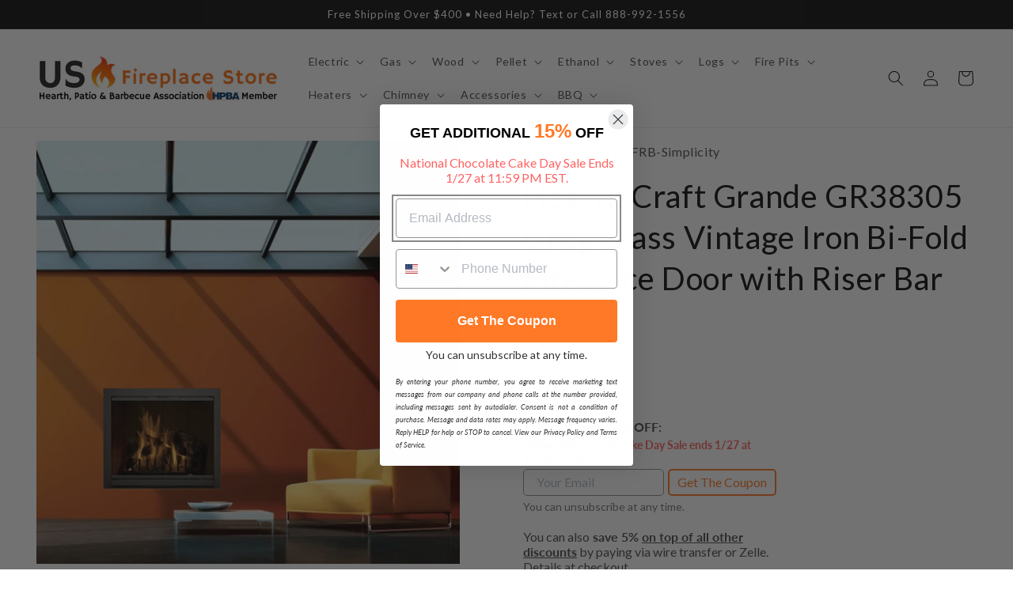

--- FILE ---
content_type: text/css
request_url: https://usfireplacestore.com/cdn/shop/t/57/assets/boost-sd-custom.css?v=1769531353397
body_size: -646
content:
/*# sourceMappingURL=/cdn/shop/t/57/assets/boost-sd-custom.css.map?v=1769531353397 */


--- FILE ---
content_type: text/javascript; charset=utf-8
request_url: https://usfireplacestore.com/products/hearth-craft-grande-gr38305-grey-glass-vintage-iron-bi-fold-fireplace-door-with-riser-bar.js
body_size: 2037
content:
{"id":7778989670570,"title":"Hearth Craft Grande GR38305 Grey Glass Vintage Iron Bi-Fold Fireplace Door with Riser Bar","handle":"hearth-craft-grande-gr38305-grey-glass-vintage-iron-bi-fold-fireplace-door-with-riser-bar","description":"\u003cdiv style=\"text-align: start;\"\u003e\u003cimg style=\"display: block; margin-left: auto; margin-right: auto;\" src=\"https:\/\/cdn.shopify.com\/s\/files\/1\/0100\/7917\/4734\/files\/Hearth_Craft_Logo_480x480.jpg?v=1640752450\" data-mce-fragment=\"1\" data-mce-style=\"display: block; margin-left: auto; margin-right: auto;\" data-mce-src=\"https:\/\/cdn.shopify.com\/s\/files\/1\/0100\/7917\/4734\/files\/Hearth_Craft_Logo_480x480.jpg?v=1640752450\"\u003e\u003c\/div\u003e\n\u003cp\u003e\u003cspan\u003eThe fireplace is the heart of the home. People love to gather where there is food, drink, conversation, and warmth. Since 1956, Hearth Craft fireplace doors have been a top choice of homeowners in search of quality door designs that support the personality of their homes.\u003c\/span\u003e\u003c\/p\u003e\n\u003cp\u003e\u003cspan\u003eH\u003c\/span\u003e\u003cspan\u003eearth Craft fireplace doors are designed only for vented fireplaces and are all made in the United States of America. They come fully assembled and ready to install, and are available in custom sizes, various finishes, and tints of glass.\u003c\/span\u003e\u003c\/p\u003e\n\u003ch1\u003e\u003cspan\u003eWhat's Included\u003c\/span\u003e\u003c\/h1\u003e\n\u003cul\u003e\n\u003cli\u003e\n\u003cmeta charset=\"UTF-8\"\u003e \u003cspan\u003e2 1\/2” Frame width\u003c\/span\u003e\n\u003c\/li\u003e\n\u003cli\u003e\u003cspan\u003e3\/16\" Grey Tempered Glass\u003c\/span\u003e\u003c\/li\u003e\n\u003cli\u003e\u003cspan\u003eVintage Iron Finish\u003c\/span\u003e\u003c\/li\u003e\n\u003cli\u003e\u003cspan\u003eBi-Fold Door Configuration\u003c\/span\u003e\u003c\/li\u003e\n\u003cli\u003e\u003cspan\u003e4\" Handle - choice of Simplicity or Modern\u003c\/span\u003e\u003c\/li\u003e\n\u003cli\u003e\u003cspan mce-data-marked=\"1\"\u003eRiser Bar\u003c\/span\u003e\u003c\/li\u003e\n\u003c\/ul\u003e\n\u003ch1\u003e\u003cspan\u003eFeatures\u003c\/span\u003e\u003c\/h1\u003e\n\u003cp\u003e\u003cstrong\u003eGrande Fireplace Door by Hearth Craft\u003c\/strong\u003e\u003c\/p\u003e\n\u003cul\u003e\n\u003cli\u003e\n\u003cspan\u003e\u003c\/span\u003eAvailable in three frame widths:\u003c\/li\u003e\n\u003cul\u003e\n\u003cli\u003e\n\u003cspan\u003e\u003c\/span\u003ePiccolo: 2½\"\u003c\/li\u003e\n\u003cli\u003e\n\u003cspan\u003e\u003c\/span\u003eMedio: 3½\"\u003c\/li\u003e\n\u003cli\u003e\n\u003cspan\u003e\u003c\/span\u003eGrande: 4½\"\u003cspan class=\"Apple-converted-space\"\u003e \u003c\/span\u003e\n\u003c\/li\u003e\n\u003c\/ul\u003e\n\u003cli\u003e\n\u003cspan\u003e\u003c\/span\u003eMade of sturdy steel construction\u003c\/li\u003e\n\u003cli\u003e\n\u003cspan\u003e\u003c\/span\u003eAvailable in nine powder coat finishes: Ancient Age, Mahogany, Natural Iron, Textured Black, Toffee \u0026amp; Vintage Iron\u003c\/li\u003e\n\u003c\/ul\u003e\n\u003cp\u003e\u003cimg alt=\"\" src=\"https:\/\/cdn.shopify.com\/s\/files\/1\/0100\/7917\/4734\/files\/Screenshot2023-05-13at4.31.23PM_480x480.png?v=1683966705\" style=\"display: block; margin-left: auto; margin-right: auto;\"\u003e\u003c\/p\u003e\n\u003cul\u003e\n\u003cli\u003e\n\u003cspan\u003e\u003c\/span\u003e3\/16\" tempered glass available in Clear, Grey or Clear\u003c\/li\u003e\n\u003cli\u003e\n\u003cspan\u003e\u003c\/span\u003e4\" handles and Bifold, Twin\u003cspan class=\"Apple-converted-space\"\u003e  \u003c\/span\u003eor Curtain Mesh No Glass door configurations\u003c\/li\u003e\n\u003cli\u003e\n\u003cspan\u003e\u003c\/span\u003eOptional Curtain Mesh and\/or Riser Bar\u003c\/li\u003e\n\u003c\/ul\u003e\n\u003ch1\u003e\u003cspan data-mce-fragment=\"1\"\u003eSpecifications\u003c\/span\u003e\u003c\/h1\u003e\n\u003cul\u003e\n\u003cli\u003eFits Opening \u003cspan data-mce-fragment=\"1\"\u003e30 - 37\"W x 27 - 30\"H\u003c\/span\u003e\n\u003c\/li\u003e\n\u003c\/ul\u003e\n\u003ch1\u003e\u003cstrong\u003eHandle Options\u003c\/strong\u003e\u003c\/h1\u003e\n\u003ctable width=\"100%\"\u003e\n\u003ctbody\u003e\n\u003ctr\u003e\n\u003ctd style=\"width: 46.71992041198502%;\" data-mce-style=\"width: 46.71992041198502%;\"\u003e\n\u003cp\u003e\u003cstrong\u003e Modern\u003c\/strong\u003e\u003c\/p\u003e\n\u003cp\u003e\u003cimg src=\"https:\/\/cdn.shopify.com\/s\/files\/1\/0100\/7917\/4734\/files\/Modern-HC-Handle-b6513d7a-1920w_png_240x240.jpg?v=1645700867\" alt=\"\" data-mce-fragment=\"1\" data-mce-src=\"https:\/\/cdn.shopify.com\/s\/files\/1\/0100\/7917\/4734\/files\/Modern-HC-Handle-b6513d7a-1920w_png_240x240.jpg?v=1645700867\"\u003e\u003c\/p\u003e\n\u003c\/td\u003e\n\u003ctd style=\"width: 50.47109082397004%;\" data-mce-style=\"width: 50.47109082397004%;\"\u003e\n\u003cp\u003e\u003cstrong\u003eSimplicity\u003c\/strong\u003e\u003c\/p\u003e\n\u003cdiv style=\"text-align: start;\" data-mce-style=\"text-align: start;\"\u003e\u003cimg src=\"https:\/\/cdn.shopify.com\/s\/files\/1\/0100\/7917\/4734\/files\/Simplicity-HC-Handle-1920w_png_240x240.jpg?v=1645700982\" alt=\"\" style=\"float: none;\" data-mce-style=\"float: none;\" data-mce-src=\"https:\/\/cdn.shopify.com\/s\/files\/1\/0100\/7917\/4734\/files\/Simplicity-HC-Handle-1920w_png_240x240.jpg?v=1645700982\"\u003e\u003c\/div\u003e\n\u003c\/td\u003e\n\u003c\/tr\u003e\n\u003c\/tbody\u003e\n\u003c\/table\u003e\n\u003cdiv style=\"text-align: left;\" data-mce-style=\"text-align: left;\"\u003e\u003cbr\u003e\u003c\/div\u003e\n\u003ch1\u003eWarranty\u003c\/h1\u003e\n\u003ctable width=\"100%\"\u003e\n\u003ctbody\u003e\n\u003ctr\u003e\n\u003ctd style=\"width: 44.115631%;\" data-mce-style=\"width: 44.115631%;\"\u003e\n\u003cdiv style=\"text-align: start;\" data-mce-style=\"text-align: start;\"\u003e\u003cimg style=\"float: none;\" alt=\"\" src=\"https:\/\/cdn.shopify.com\/s\/files\/1\/0686\/3156\/0499\/files\/1-year_Warranty_Badge_240x240.jpg?v=1669452966\" data-mce-style=\"float: none;\" data-mce-src=\"https:\/\/cdn.shopify.com\/s\/files\/1\/0686\/3156\/0499\/files\/1-year_Warranty_Badge_240x240.jpg?v=1669452966\"\u003e\u003c\/div\u003e\n\u003c\/td\u003e\n\u003ctd style=\"width: 52.776508%;\" data-mce-style=\"width: 52.776508%;\"\u003e\n\u003cp\u003e\u003ca href=\"https:\/\/cdn.shopify.com\/s\/files\/1\/0686\/3156\/0499\/files\/Hearth_Craft_by_Design_Specialties_Warranty_Information.pdf?v=1682590132\" data-mce-href=\"https:\/\/cdn.shopify.com\/s\/files\/1\/0686\/3156\/0499\/files\/Hearth_Craft_by_Design_Specialties_Warranty_Information.pdf?v=1682590132\" target=\"_blank\"\u003e\u003cstrong\u003eHearth Craft by Design Specialties\u003c\/strong\u003e\u003c\/a\u003e\u003c\/p\u003e\n\u003cp\u003e\u003ca href=\"https:\/\/cdn.shopify.com\/s\/files\/1\/0686\/3156\/0499\/files\/Hearth_Craft_by_Design_Specialties_Warranty_Information.pdf?v=1682590132\" data-mce-href=\"https:\/\/cdn.shopify.com\/s\/files\/1\/0686\/3156\/0499\/files\/Hearth_Craft_by_Design_Specialties_Warranty_Information.pdf?v=1682590132\" target=\"_blank\"\u003e\u003cstrong\u003eWarranty Information\u003c\/strong\u003e\u003c\/a\u003e\u003c\/p\u003e\n\u003c\/td\u003e\n\u003c\/tr\u003e\n\u003c\/tbody\u003e\n\u003c\/table\u003e\n\u003cdiv style=\"text-align: start;\" data-mce-style=\"text-align: start;\"\u003e\u003cbr\u003e\u003c\/div\u003e\n\u003ch1\u003e\u003cstrong\u003eDocuments and Files\u003c\/strong\u003e\u003c\/h1\u003e\n\u003cul\u003e\n\u003cli\u003eWe will need the Overall Door Size and Opening Dimensions of your fireplace. Please Download and Fill Out this \u003ca href=\"https:\/\/cdn.shopify.com\/s\/files\/1\/0686\/3156\/0499\/files\/Grande_Order_Form.pdf?v=1685587658\" target=\"_blank\"\u003e\u003cstrong\u003e\u003cspan style=\"text-decoration: underline;\" data-mce-style=\"text-decoration: underline;\"\u003e\u003cspan style=\"color: #ff8000;\" data-mce-style=\"color: #ff8000;\"\u003eOrder Form\u003c\/span\u003e\u003c\/span\u003e\u003c\/strong\u003e\u003c\/a\u003e or ask for assistance from our team.\u003c\/li\u003e\n\u003cli\u003eDownload \u003ca href=\"https:\/\/cdn.shopify.com\/s\/files\/1\/0686\/3156\/0499\/files\/Piccolo-Medio-Grande_Brochure.pdf?v=1683961648\" target=\"_blank\"\u003e\u003cspan style=\"color: #ff8000;\" data-mce-style=\"color: #ff8000;\"\u003e\u003cstrong\u003eMedio Brochure\u003c\/strong\u003e\u003c\/span\u003e\u003c\/a\u003e\n\u003c\/li\u003e\n\u003c\/ul\u003e","published_at":"2023-06-01T00:30:45-04:00","created_at":"2023-06-01T00:30:51-04:00","vendor":"Hearth Craft","type":"","tags":["GR38305","medio"],"price":74500,"price_min":74500,"price_max":74500,"available":true,"price_varies":false,"compare_at_price":null,"compare_at_price_min":0,"compare_at_price_max":0,"compare_at_price_varies":false,"variants":[{"id":44852620951722,"title":"Simplicity","option1":"Simplicity","option2":null,"option3":null,"sku":"GR38305-GRVI-BFRB-Simplicity","requires_shipping":true,"taxable":true,"featured_image":null,"available":true,"name":"Hearth Craft Grande GR38305 Grey Glass Vintage Iron Bi-Fold Fireplace Door with Riser Bar - Simplicity","public_title":"Simplicity","options":["Simplicity"],"price":74500,"weight":0,"compare_at_price":null,"inventory_management":"shopify","barcode":null,"quantity_rule":{"min":1,"max":null,"increment":1},"quantity_price_breaks":[],"requires_selling_plan":false,"selling_plan_allocations":[]},{"id":44852620984490,"title":"Modern","option1":"Modern","option2":null,"option3":null,"sku":"GR38305-GRVI-BFRB-Modern","requires_shipping":true,"taxable":true,"featured_image":null,"available":true,"name":"Hearth Craft Grande GR38305 Grey Glass Vintage Iron Bi-Fold Fireplace Door with Riser Bar - Modern","public_title":"Modern","options":["Modern"],"price":74500,"weight":0,"compare_at_price":null,"inventory_management":"shopify","barcode":null,"quantity_rule":{"min":1,"max":null,"increment":1},"quantity_price_breaks":[],"requires_selling_plan":false,"selling_plan_allocations":[]}],"images":["\/\/cdn.shopify.com\/s\/files\/1\/0100\/7917\/4734\/files\/Hearth-Craft-Grande-GR38305-Grey-Glass-Vintage-Iron-Bi-Fold-Fireplace-Door-with-Riser-Bar.webp?v=1686267076","\/\/cdn.shopify.com\/s\/files\/1\/0100\/7917\/4734\/files\/Hearth-Craft-Grande-GR38305-Grey-Glass-Vintage-Iron-Bi-Fold-Fireplace-Door-with-Riser-Bar-2.webp?v=1712082272","\/\/cdn.shopify.com\/s\/files\/1\/0100\/7917\/4734\/files\/Hearth-Craft-Grande-GR38305-Grey-Glass-Vintage-Iron-Bi-Fold-Fireplace-Door-with-Riser-Bar-3.webp?v=1686267078","\/\/cdn.shopify.com\/s\/files\/1\/0100\/7917\/4734\/files\/Hearth-Craft-Grande-GR38305-Grey-Glass-Vintage-Iron-Bi-Fold-Fireplace-Door-with-Riser-Bar-4.jpg?v=1686267079","\/\/cdn.shopify.com\/s\/files\/1\/0100\/7917\/4734\/files\/Hearth-Craft-Grande-GR38305-Grey-Glass-Vintage-Iron-Bi-Fold-Fireplace-Door-with-Riser-Bar-5.webp?v=1686267080","\/\/cdn.shopify.com\/s\/files\/1\/0100\/7917\/4734\/files\/Hearth-Craft-Grande-GR38305-Grey-Glass-Vintage-Iron-Bi-Fold-Fireplace-Door-with-Riser-Bar-6.jpg?v=1686267081","\/\/cdn.shopify.com\/s\/files\/1\/0100\/7917\/4734\/files\/Hearth-Craft-Grande-GR38305-Grey-Glass-Vintage-Iron-Bi-Fold-Fireplace-Door-with-Riser-Bar-7.png?v=1707494473"],"featured_image":"\/\/cdn.shopify.com\/s\/files\/1\/0100\/7917\/4734\/files\/Hearth-Craft-Grande-GR38305-Grey-Glass-Vintage-Iron-Bi-Fold-Fireplace-Door-with-Riser-Bar.webp?v=1686267076","options":[{"name":"Handle Options","position":1,"values":["Simplicity","Modern"]}],"url":"\/products\/hearth-craft-grande-gr38305-grey-glass-vintage-iron-bi-fold-fireplace-door-with-riser-bar","media":[{"alt":"Hearth Craft Grande GR38305 Grey Glass Vintage Iron Bi-Fold Fireplace Door with Riser Bar","id":29004472680618,"position":1,"preview_image":{"aspect_ratio":1.0,"height":1080,"width":1080,"src":"https:\/\/cdn.shopify.com\/s\/files\/1\/0100\/7917\/4734\/files\/Hearth-Craft-Grande-GR38305-Grey-Glass-Vintage-Iron-Bi-Fold-Fireplace-Door-with-Riser-Bar.webp?v=1686267076"},"aspect_ratio":1.0,"height":1080,"media_type":"image","src":"https:\/\/cdn.shopify.com\/s\/files\/1\/0100\/7917\/4734\/files\/Hearth-Craft-Grande-GR38305-Grey-Glass-Vintage-Iron-Bi-Fold-Fireplace-Door-with-Riser-Bar.webp?v=1686267076","width":1080},{"alt":"Hearth Craft Grande GR38305 Grey Glass Vintage Iron Bi-Fold Fireplace Door with Riser Bar","id":29004472746154,"position":2,"preview_image":{"aspect_ratio":1.0,"height":1080,"width":1080,"src":"https:\/\/cdn.shopify.com\/s\/files\/1\/0100\/7917\/4734\/files\/Hearth-Craft-Grande-GR38305-Grey-Glass-Vintage-Iron-Bi-Fold-Fireplace-Door-with-Riser-Bar-2.webp?v=1712082272"},"aspect_ratio":1.0,"height":1080,"media_type":"image","src":"https:\/\/cdn.shopify.com\/s\/files\/1\/0100\/7917\/4734\/files\/Hearth-Craft-Grande-GR38305-Grey-Glass-Vintage-Iron-Bi-Fold-Fireplace-Door-with-Riser-Bar-2.webp?v=1712082272","width":1080},{"alt":"Hearth Craft Grande GR38305 Grey Glass Vintage Iron Bi-Fold Fireplace Door with Riser Bar","id":29004472909994,"position":3,"preview_image":{"aspect_ratio":1.0,"height":1080,"width":1080,"src":"https:\/\/cdn.shopify.com\/s\/files\/1\/0100\/7917\/4734\/files\/Hearth-Craft-Grande-GR38305-Grey-Glass-Vintage-Iron-Bi-Fold-Fireplace-Door-with-Riser-Bar-3.webp?v=1686267078"},"aspect_ratio":1.0,"height":1080,"media_type":"image","src":"https:\/\/cdn.shopify.com\/s\/files\/1\/0100\/7917\/4734\/files\/Hearth-Craft-Grande-GR38305-Grey-Glass-Vintage-Iron-Bi-Fold-Fireplace-Door-with-Riser-Bar-3.webp?v=1686267078","width":1080},{"alt":"Hearth Craft Grande GR38305 Grey Glass Vintage Iron Bi-Fold Fireplace Door with Riser Bar","id":29004472975530,"position":4,"preview_image":{"aspect_ratio":1.0,"height":1080,"width":1080,"src":"https:\/\/cdn.shopify.com\/s\/files\/1\/0100\/7917\/4734\/files\/Hearth-Craft-Grande-GR38305-Grey-Glass-Vintage-Iron-Bi-Fold-Fireplace-Door-with-Riser-Bar-4.jpg?v=1686267079"},"aspect_ratio":1.0,"height":1080,"media_type":"image","src":"https:\/\/cdn.shopify.com\/s\/files\/1\/0100\/7917\/4734\/files\/Hearth-Craft-Grande-GR38305-Grey-Glass-Vintage-Iron-Bi-Fold-Fireplace-Door-with-Riser-Bar-4.jpg?v=1686267079","width":1080},{"alt":"Hearth Craft Grande GR38305 Grey Glass Vintage Iron Bi-Fold Fireplace Door with Riser Bar","id":29004473270442,"position":5,"preview_image":{"aspect_ratio":1.0,"height":1080,"width":1080,"src":"https:\/\/cdn.shopify.com\/s\/files\/1\/0100\/7917\/4734\/files\/Hearth-Craft-Grande-GR38305-Grey-Glass-Vintage-Iron-Bi-Fold-Fireplace-Door-with-Riser-Bar-5.webp?v=1686267080"},"aspect_ratio":1.0,"height":1080,"media_type":"image","src":"https:\/\/cdn.shopify.com\/s\/files\/1\/0100\/7917\/4734\/files\/Hearth-Craft-Grande-GR38305-Grey-Glass-Vintage-Iron-Bi-Fold-Fireplace-Door-with-Riser-Bar-5.webp?v=1686267080","width":1080},{"alt":"Hearth Craft Grande GR38305 Grey Glass Vintage Iron Bi-Fold Fireplace Door with Riser Bar","id":29004473663658,"position":6,"preview_image":{"aspect_ratio":1.0,"height":1080,"width":1080,"src":"https:\/\/cdn.shopify.com\/s\/files\/1\/0100\/7917\/4734\/files\/Hearth-Craft-Grande-GR38305-Grey-Glass-Vintage-Iron-Bi-Fold-Fireplace-Door-with-Riser-Bar-6.jpg?v=1686267081"},"aspect_ratio":1.0,"height":1080,"media_type":"image","src":"https:\/\/cdn.shopify.com\/s\/files\/1\/0100\/7917\/4734\/files\/Hearth-Craft-Grande-GR38305-Grey-Glass-Vintage-Iron-Bi-Fold-Fireplace-Door-with-Riser-Bar-6.jpg?v=1686267081","width":1080},{"alt":"Hearth Craft Grande GR38305 Grey Glass Vintage Iron Bi-Fold Fireplace Door with Riser Bar","id":29004473860266,"position":7,"preview_image":{"aspect_ratio":1.0,"height":906,"width":906,"src":"https:\/\/cdn.shopify.com\/s\/files\/1\/0100\/7917\/4734\/files\/Hearth-Craft-Grande-GR38305-Grey-Glass-Vintage-Iron-Bi-Fold-Fireplace-Door-with-Riser-Bar-7.png?v=1707494473"},"aspect_ratio":1.0,"height":906,"media_type":"image","src":"https:\/\/cdn.shopify.com\/s\/files\/1\/0100\/7917\/4734\/files\/Hearth-Craft-Grande-GR38305-Grey-Glass-Vintage-Iron-Bi-Fold-Fireplace-Door-with-Riser-Bar-7.png?v=1707494473","width":906}],"requires_selling_plan":false,"selling_plan_groups":[]}